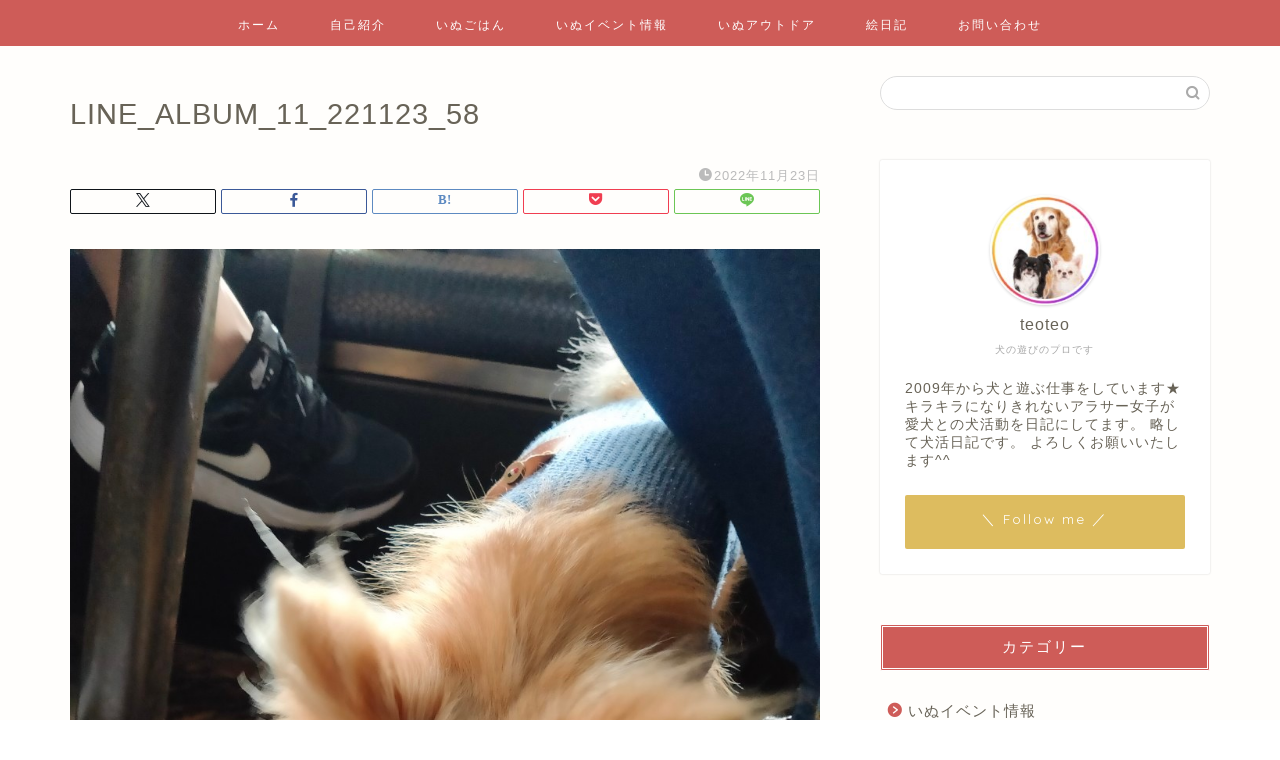

--- FILE ---
content_type: text/html; charset=UTF-8
request_url: https://inukatsunikki.com/komaichi/3679/line_album_11_221123_58/
body_size: 18041
content:
<!DOCTYPE html><html lang="ja"><head prefix="og: http://ogp.me/ns# fb: http://ogp.me/ns/fb# article: http://ogp.me/ns/article#"><meta charset="utf-8"><meta http-equiv="X-UA-Compatible" content="IE=edge"><meta name="viewport" content="width=device-width, initial-scale=1"><meta property="og:type" content="blog"><meta property="og:title" content="LINE_ALBUM_11_221123_58｜犬活日記｜犬と暮らす楽しみをまるごとシェア"><meta property="og:url" content="https://inukatsunikki.com/komaichi/3679/line_album_11_221123_58/"><meta property="og:description" content=""><meta property="og:image" content="https://inukatsunikki.com/wp-content/themes/jin/img/noimg320.png"><meta property="og:site_name" content="犬活日記｜犬と暮らす楽しみをまるごとシェア"><meta property="fb:admins" content=""><meta name="twitter:card" content="summary_large_image"><meta name="description" itemprop="description" content="" ><link rel="canonical" href="https://inukatsunikki.com/komaichi/3679/line_album_11_221123_58/"> <script data-cfasync="false" data-no-defer="1" data-no-minify="1" data-no-optimize="1">var ewww_webp_supported=!1;function check_webp_feature(A,e){var w;e=void 0!==e?e:function(){},ewww_webp_supported?e(ewww_webp_supported):((w=new Image).onload=function(){ewww_webp_supported=0<w.width&&0<w.height,e&&e(ewww_webp_supported)},w.onerror=function(){e&&e(!1)},w.src="data:image/webp;base64,"+{alpha:"UklGRkoAAABXRUJQVlA4WAoAAAAQAAAAAAAAAAAAQUxQSAwAAAARBxAR/Q9ERP8DAABWUDggGAAAABQBAJ0BKgEAAQAAAP4AAA3AAP7mtQAAAA=="}[A])}check_webp_feature("alpha");</script><script data-cfasync="false" data-no-defer="1" data-no-minify="1" data-no-optimize="1">var Arrive=function(c,w){"use strict";if(c.MutationObserver&&"undefined"!=typeof HTMLElement){var r,a=0,u=(r=HTMLElement.prototype.matches||HTMLElement.prototype.webkitMatchesSelector||HTMLElement.prototype.mozMatchesSelector||HTMLElement.prototype.msMatchesSelector,{matchesSelector:function(e,t){return e instanceof HTMLElement&&r.call(e,t)},addMethod:function(e,t,r){var a=e[t];e[t]=function(){return r.length==arguments.length?r.apply(this,arguments):"function"==typeof a?a.apply(this,arguments):void 0}},callCallbacks:function(e,t){t&&t.options.onceOnly&&1==t.firedElems.length&&(e=[e[0]]);for(var r,a=0;r=e[a];a++)r&&r.callback&&r.callback.call(r.elem,r.elem);t&&t.options.onceOnly&&1==t.firedElems.length&&t.me.unbindEventWithSelectorAndCallback.call(t.target,t.selector,t.callback)},checkChildNodesRecursively:function(e,t,r,a){for(var i,n=0;i=e[n];n++)r(i,t,a)&&a.push({callback:t.callback,elem:i}),0<i.childNodes.length&&u.checkChildNodesRecursively(i.childNodes,t,r,a)},mergeArrays:function(e,t){var r,a={};for(r in e)e.hasOwnProperty(r)&&(a[r]=e[r]);for(r in t)t.hasOwnProperty(r)&&(a[r]=t[r]);return a},toElementsArray:function(e){return e=void 0!==e&&("number"!=typeof e.length||e===c)?[e]:e}}),e=(l.prototype.addEvent=function(e,t,r,a){a={target:e,selector:t,options:r,callback:a,firedElems:[]};return this._beforeAdding&&this._beforeAdding(a),this._eventsBucket.push(a),a},l.prototype.removeEvent=function(e){for(var t,r=this._eventsBucket.length-1;t=this._eventsBucket[r];r--)e(t)&&(this._beforeRemoving&&this._beforeRemoving(t),(t=this._eventsBucket.splice(r,1))&&t.length&&(t[0].callback=null))},l.prototype.beforeAdding=function(e){this._beforeAdding=e},l.prototype.beforeRemoving=function(e){this._beforeRemoving=e},l),t=function(i,n){var o=new e,l=this,s={fireOnAttributesModification:!1};return o.beforeAdding(function(t){var e=t.target;e!==c.document&&e!==c||(e=document.getElementsByTagName("html")[0]);var r=new MutationObserver(function(e){n.call(this,e,t)}),a=i(t.options);r.observe(e,a),t.observer=r,t.me=l}),o.beforeRemoving(function(e){e.observer.disconnect()}),this.bindEvent=function(e,t,r){t=u.mergeArrays(s,t);for(var a=u.toElementsArray(this),i=0;i<a.length;i++)o.addEvent(a[i],e,t,r)},this.unbindEvent=function(){var r=u.toElementsArray(this);o.removeEvent(function(e){for(var t=0;t<r.length;t++)if(this===w||e.target===r[t])return!0;return!1})},this.unbindEventWithSelectorOrCallback=function(r){var a=u.toElementsArray(this),i=r,e="function"==typeof r?function(e){for(var t=0;t<a.length;t++)if((this===w||e.target===a[t])&&e.callback===i)return!0;return!1}:function(e){for(var t=0;t<a.length;t++)if((this===w||e.target===a[t])&&e.selector===r)return!0;return!1};o.removeEvent(e)},this.unbindEventWithSelectorAndCallback=function(r,a){var i=u.toElementsArray(this);o.removeEvent(function(e){for(var t=0;t<i.length;t++)if((this===w||e.target===i[t])&&e.selector===r&&e.callback===a)return!0;return!1})},this},i=new function(){var s={fireOnAttributesModification:!1,onceOnly:!1,existing:!1};function n(e,t,r){return!(!u.matchesSelector(e,t.selector)||(e._id===w&&(e._id=a++),-1!=t.firedElems.indexOf(e._id)))&&(t.firedElems.push(e._id),!0)}var c=(i=new t(function(e){var t={attributes:!1,childList:!0,subtree:!0};return e.fireOnAttributesModification&&(t.attributes=!0),t},function(e,i){e.forEach(function(e){var t=e.addedNodes,r=e.target,a=[];null!==t&&0<t.length?u.checkChildNodesRecursively(t,i,n,a):"attributes"===e.type&&n(r,i)&&a.push({callback:i.callback,elem:r}),u.callCallbacks(a,i)})})).bindEvent;return i.bindEvent=function(e,t,r){t=void 0===r?(r=t,s):u.mergeArrays(s,t);var a=u.toElementsArray(this);if(t.existing){for(var i=[],n=0;n<a.length;n++)for(var o=a[n].querySelectorAll(e),l=0;l<o.length;l++)i.push({callback:r,elem:o[l]});if(t.onceOnly&&i.length)return r.call(i[0].elem,i[0].elem);setTimeout(u.callCallbacks,1,i)}c.call(this,e,t,r)},i},o=new function(){var a={};function i(e,t){return u.matchesSelector(e,t.selector)}var n=(o=new t(function(){return{childList:!0,subtree:!0}},function(e,r){e.forEach(function(e){var t=e.removedNodes,e=[];null!==t&&0<t.length&&u.checkChildNodesRecursively(t,r,i,e),u.callCallbacks(e,r)})})).bindEvent;return o.bindEvent=function(e,t,r){t=void 0===r?(r=t,a):u.mergeArrays(a,t),n.call(this,e,t,r)},o};d(HTMLElement.prototype),d(NodeList.prototype),d(HTMLCollection.prototype),d(HTMLDocument.prototype),d(Window.prototype);var n={};return s(i,n,"unbindAllArrive"),s(o,n,"unbindAllLeave"),n}function l(){this._eventsBucket=[],this._beforeAdding=null,this._beforeRemoving=null}function s(e,t,r){u.addMethod(t,r,e.unbindEvent),u.addMethod(t,r,e.unbindEventWithSelectorOrCallback),u.addMethod(t,r,e.unbindEventWithSelectorAndCallback)}function d(e){e.arrive=i.bindEvent,s(i,e,"unbindArrive"),e.leave=o.bindEvent,s(o,e,"unbindLeave")}}(window,void 0),ewww_webp_supported=!1;function check_webp_feature(e,t){var r;ewww_webp_supported?t(ewww_webp_supported):((r=new Image).onload=function(){ewww_webp_supported=0<r.width&&0<r.height,t(ewww_webp_supported)},r.onerror=function(){t(!1)},r.src="data:image/webp;base64,"+{alpha:"UklGRkoAAABXRUJQVlA4WAoAAAAQAAAAAAAAAAAAQUxQSAwAAAARBxAR/Q9ERP8DAABWUDggGAAAABQBAJ0BKgEAAQAAAP4AAA3AAP7mtQAAAA==",animation:"UklGRlIAAABXRUJQVlA4WAoAAAASAAAAAAAAAAAAQU5JTQYAAAD/////AABBTk1GJgAAAAAAAAAAAAAAAAAAAGQAAABWUDhMDQAAAC8AAAAQBxAREYiI/gcA"}[e])}function ewwwLoadImages(e){if(e){for(var t=document.querySelectorAll(".batch-image img, .image-wrapper a, .ngg-pro-masonry-item a, .ngg-galleria-offscreen-seo-wrapper a"),r=0,a=t.length;r<a;r++)ewwwAttr(t[r],"data-src",t[r].getAttribute("data-webp")),ewwwAttr(t[r],"data-thumbnail",t[r].getAttribute("data-webp-thumbnail"));for(var i=document.querySelectorAll("div.woocommerce-product-gallery__image"),r=0,a=i.length;r<a;r++)ewwwAttr(i[r],"data-thumb",i[r].getAttribute("data-webp-thumb"))}for(var n=document.querySelectorAll("video"),r=0,a=n.length;r<a;r++)ewwwAttr(n[r],"poster",e?n[r].getAttribute("data-poster-webp"):n[r].getAttribute("data-poster-image"));for(var o,l=document.querySelectorAll("img.ewww_webp_lazy_load"),r=0,a=l.length;r<a;r++)e&&(ewwwAttr(l[r],"data-lazy-srcset",l[r].getAttribute("data-lazy-srcset-webp")),ewwwAttr(l[r],"data-srcset",l[r].getAttribute("data-srcset-webp")),ewwwAttr(l[r],"data-lazy-src",l[r].getAttribute("data-lazy-src-webp")),ewwwAttr(l[r],"data-src",l[r].getAttribute("data-src-webp")),ewwwAttr(l[r],"data-orig-file",l[r].getAttribute("data-webp-orig-file")),ewwwAttr(l[r],"data-medium-file",l[r].getAttribute("data-webp-medium-file")),ewwwAttr(l[r],"data-large-file",l[r].getAttribute("data-webp-large-file")),null!=(o=l[r].getAttribute("srcset"))&&!1!==o&&o.includes("R0lGOD")&&ewwwAttr(l[r],"src",l[r].getAttribute("data-lazy-src-webp"))),l[r].className=l[r].className.replace(/\bewww_webp_lazy_load\b/,"");for(var s=document.querySelectorAll(".ewww_webp"),r=0,a=s.length;r<a;r++)e?(ewwwAttr(s[r],"srcset",s[r].getAttribute("data-srcset-webp")),ewwwAttr(s[r],"src",s[r].getAttribute("data-src-webp")),ewwwAttr(s[r],"data-orig-file",s[r].getAttribute("data-webp-orig-file")),ewwwAttr(s[r],"data-medium-file",s[r].getAttribute("data-webp-medium-file")),ewwwAttr(s[r],"data-large-file",s[r].getAttribute("data-webp-large-file")),ewwwAttr(s[r],"data-large_image",s[r].getAttribute("data-webp-large_image")),ewwwAttr(s[r],"data-src",s[r].getAttribute("data-webp-src"))):(ewwwAttr(s[r],"srcset",s[r].getAttribute("data-srcset-img")),ewwwAttr(s[r],"src",s[r].getAttribute("data-src-img"))),s[r].className=s[r].className.replace(/\bewww_webp\b/,"ewww_webp_loaded");window.jQuery&&jQuery.fn.isotope&&jQuery.fn.imagesLoaded&&(jQuery(".fusion-posts-container-infinite").imagesLoaded(function(){jQuery(".fusion-posts-container-infinite").hasClass("isotope")&&jQuery(".fusion-posts-container-infinite").isotope()}),jQuery(".fusion-portfolio:not(.fusion-recent-works) .fusion-portfolio-wrapper").imagesLoaded(function(){jQuery(".fusion-portfolio:not(.fusion-recent-works) .fusion-portfolio-wrapper").isotope()}))}function ewwwWebPInit(e){ewwwLoadImages(e),ewwwNggLoadGalleries(e),document.arrive(".ewww_webp",function(){ewwwLoadImages(e)}),document.arrive(".ewww_webp_lazy_load",function(){ewwwLoadImages(e)}),document.arrive("videos",function(){ewwwLoadImages(e)}),"loading"==document.readyState?document.addEventListener("DOMContentLoaded",ewwwJSONParserInit):("undefined"!=typeof galleries&&ewwwNggParseGalleries(e),ewwwWooParseVariations(e))}function ewwwAttr(e,t,r){null!=r&&!1!==r&&e.setAttribute(t,r)}function ewwwJSONParserInit(){"undefined"!=typeof galleries&&check_webp_feature("alpha",ewwwNggParseGalleries),check_webp_feature("alpha",ewwwWooParseVariations)}function ewwwWooParseVariations(e){if(e)for(var t=document.querySelectorAll("form.variations_form"),r=0,a=t.length;r<a;r++){var i=t[r].getAttribute("data-product_variations"),n=!1;try{for(var o in i=JSON.parse(i))void 0!==i[o]&&void 0!==i[o].image&&(void 0!==i[o].image.src_webp&&(i[o].image.src=i[o].image.src_webp,n=!0),void 0!==i[o].image.srcset_webp&&(i[o].image.srcset=i[o].image.srcset_webp,n=!0),void 0!==i[o].image.full_src_webp&&(i[o].image.full_src=i[o].image.full_src_webp,n=!0),void 0!==i[o].image.gallery_thumbnail_src_webp&&(i[o].image.gallery_thumbnail_src=i[o].image.gallery_thumbnail_src_webp,n=!0),void 0!==i[o].image.thumb_src_webp&&(i[o].image.thumb_src=i[o].image.thumb_src_webp,n=!0));n&&ewwwAttr(t[r],"data-product_variations",JSON.stringify(i))}catch(e){}}}function ewwwNggParseGalleries(e){if(e)for(var t in galleries){var r=galleries[t];galleries[t].images_list=ewwwNggParseImageList(r.images_list)}}function ewwwNggLoadGalleries(e){e&&document.addEventListener("ngg.galleria.themeadded",function(e,t){window.ngg_galleria._create_backup=window.ngg_galleria.create,window.ngg_galleria.create=function(e,t){var r=$(e).data("id");return galleries["gallery_"+r].images_list=ewwwNggParseImageList(galleries["gallery_"+r].images_list),window.ngg_galleria._create_backup(e,t)}})}function ewwwNggParseImageList(e){for(var t in e){var r=e[t];if(void 0!==r["image-webp"]&&(e[t].image=r["image-webp"],delete e[t]["image-webp"]),void 0!==r["thumb-webp"]&&(e[t].thumb=r["thumb-webp"],delete e[t]["thumb-webp"]),void 0!==r.full_image_webp&&(e[t].full_image=r.full_image_webp,delete e[t].full_image_webp),void 0!==r.srcsets)for(var a in r.srcsets)nggSrcset=r.srcsets[a],void 0!==r.srcsets[a+"-webp"]&&(e[t].srcsets[a]=r.srcsets[a+"-webp"],delete e[t].srcsets[a+"-webp"]);if(void 0!==r.full_srcsets)for(var i in r.full_srcsets)nggFSrcset=r.full_srcsets[i],void 0!==r.full_srcsets[i+"-webp"]&&(e[t].full_srcsets[i]=r.full_srcsets[i+"-webp"],delete e[t].full_srcsets[i+"-webp"])}return e}check_webp_feature("alpha",ewwwWebPInit);</script><title>LINE_ALBUM_11_221123_58 | 犬活日記｜犬と暮らす楽しみをまるごとシェア</title><style>img:is([sizes="auto" i], [sizes^="auto," i]) { contain-intrinsic-size: 3000px 1500px }</style><meta name="robots" content="max-image-preview:large" /><meta name="author" content="teoteo"/><link rel="canonical" href="https://inukatsunikki.com/komaichi/3679/line_album_11_221123_58/" /><meta name="generator" content="All in One SEO (AIOSEO) 4.8.7" /> <script type="application/ld+json" class="aioseo-schema">{"@context":"https:\/\/schema.org","@graph":[{"@type":"BreadcrumbList","@id":"https:\/\/inukatsunikki.com\/komaichi\/3679\/line_album_11_221123_58\/#breadcrumblist","itemListElement":[{"@type":"ListItem","@id":"https:\/\/inukatsunikki.com#listItem","position":1,"name":"Home","item":"https:\/\/inukatsunikki.com","nextItem":{"@type":"ListItem","@id":"https:\/\/inukatsunikki.com\/komaichi\/3679\/line_album_11_221123_58\/#listItem","name":"LINE_ALBUM_11_221123_58"}},{"@type":"ListItem","@id":"https:\/\/inukatsunikki.com\/komaichi\/3679\/line_album_11_221123_58\/#listItem","position":2,"name":"LINE_ALBUM_11_221123_58","previousItem":{"@type":"ListItem","@id":"https:\/\/inukatsunikki.com#listItem","name":"Home"}}]},{"@type":"ItemPage","@id":"https:\/\/inukatsunikki.com\/komaichi\/3679\/line_album_11_221123_58\/#itempage","url":"https:\/\/inukatsunikki.com\/komaichi\/3679\/line_album_11_221123_58\/","name":"LINE_ALBUM_11_221123_58 | \u72ac\u6d3b\u65e5\u8a18\uff5c\u72ac\u3068\u66ae\u3089\u3059\u697d\u3057\u307f\u3092\u307e\u308b\u3054\u3068\u30b7\u30a7\u30a2","inLanguage":"ja","isPartOf":{"@id":"https:\/\/inukatsunikki.com\/#website"},"breadcrumb":{"@id":"https:\/\/inukatsunikki.com\/komaichi\/3679\/line_album_11_221123_58\/#breadcrumblist"},"author":{"@id":"https:\/\/inukatsunikki.com\/author\/teoteo\/#author"},"creator":{"@id":"https:\/\/inukatsunikki.com\/author\/teoteo\/#author"},"datePublished":"2022-11-23T13:55:38+09:00","dateModified":"2022-11-23T13:55:38+09:00"},{"@type":"Person","@id":"https:\/\/inukatsunikki.com\/#person","name":"teoteo","image":{"@type":"ImageObject","@id":"https:\/\/inukatsunikki.com\/komaichi\/3679\/line_album_11_221123_58\/#personImage","url":"https:\/\/secure.gravatar.com\/avatar\/f49091500679dee65b673942fb9aaa3b3767ff8a9cff0c6ca641efacc65873fc?s=96&d=identicon&r=g","width":96,"height":96,"caption":"teoteo"}},{"@type":"Person","@id":"https:\/\/inukatsunikki.com\/author\/teoteo\/#author","url":"https:\/\/inukatsunikki.com\/author\/teoteo\/","name":"teoteo","image":{"@type":"ImageObject","@id":"https:\/\/inukatsunikki.com\/komaichi\/3679\/line_album_11_221123_58\/#authorImage","url":"https:\/\/secure.gravatar.com\/avatar\/f49091500679dee65b673942fb9aaa3b3767ff8a9cff0c6ca641efacc65873fc?s=96&d=identicon&r=g","width":96,"height":96,"caption":"teoteo"}},{"@type":"WebSite","@id":"https:\/\/inukatsunikki.com\/#website","url":"https:\/\/inukatsunikki.com\/","name":"\u72ac\u6d3b\u65e5\u8a18","description":"\u72ac\u6d3b\u65e5\u8a18\u306f\u3001\u611b\u72ac\u3068\u306e\u66ae\u3089\u3057\u3092\u3064\u3065\u308b\u72ac\u7279\u5316\u30d6\u30ed\u30b0\u3067\u3059\u300215\u5e74\u4ee5\u4e0a\u72ac\u3068\u95a2\u308f\u308b\u4ed5\u4e8b\u3092\u3057\u3066\u304d\u305f\u7ba1\u7406\u4eba\u304c\u3001\u65e5\u3005\u306e\u51fa\u6765\u4e8b\u304b\u3089\u5f79\u7acb\u3064\u72ac\u60c5\u5831\u307e\u3067\u767a\u4fe1\u3002\u307e\u3063\u305f\u308a\u697d\u3057\u307f\u306a\u304c\u3089\u3001\u611b\u72ac\u5bb6\u306e\u307f\u306a\u3055\u3093\u306e\u53c2\u8003\u306b\u306a\u308b\u3053\u3068\u3092\u30b7\u30a7\u30a2\u3057\u3066\u3044\u307e\u3059\u3002","inLanguage":"ja","publisher":{"@id":"https:\/\/inukatsunikki.com\/#person"}}]}</script> <link rel='dns-prefetch' href='//cdnjs.cloudflare.com' /><link rel='dns-prefetch' href='//use.fontawesome.com' /><link rel="alternate" type="application/rss+xml" title="犬活日記｜犬と暮らす楽しみをまるごとシェア &raquo; フィード" href="https://inukatsunikki.com/feed/" /><link rel="alternate" type="application/rss+xml" title="犬活日記｜犬と暮らす楽しみをまるごとシェア &raquo; コメントフィード" href="https://inukatsunikki.com/comments/feed/" /><link rel="alternate" type="application/rss+xml" title="犬活日記｜犬と暮らす楽しみをまるごとシェア &raquo; LINE_ALBUM_11_221123_58 のコメントのフィード" href="https://inukatsunikki.com/komaichi/3679/line_album_11_221123_58/feed/" /><style id='wp-emoji-styles-inline-css' type='text/css'>img.wp-smiley, img.emoji {
		display: inline !important;
		border: none !important;
		box-shadow: none !important;
		height: 1em !important;
		width: 1em !important;
		margin: 0 0.07em !important;
		vertical-align: -0.1em !important;
		background: none !important;
		padding: 0 !important;
	}</style><link rel='stylesheet' id='wp-block-library-css' href='https://inukatsunikki.com/wp-includes/css/dist/block-library/style.min.css?ver=6.8.3' type='text/css' media='all' /><style id='classic-theme-styles-inline-css' type='text/css'>/*! This file is auto-generated */
.wp-block-button__link{color:#fff;background-color:#32373c;border-radius:9999px;box-shadow:none;text-decoration:none;padding:calc(.667em + 2px) calc(1.333em + 2px);font-size:1.125em}.wp-block-file__button{background:#32373c;color:#fff;text-decoration:none}</style><style id='global-styles-inline-css' type='text/css'>:root{--wp--preset--aspect-ratio--square: 1;--wp--preset--aspect-ratio--4-3: 4/3;--wp--preset--aspect-ratio--3-4: 3/4;--wp--preset--aspect-ratio--3-2: 3/2;--wp--preset--aspect-ratio--2-3: 2/3;--wp--preset--aspect-ratio--16-9: 16/9;--wp--preset--aspect-ratio--9-16: 9/16;--wp--preset--color--black: #000000;--wp--preset--color--cyan-bluish-gray: #abb8c3;--wp--preset--color--white: #ffffff;--wp--preset--color--pale-pink: #f78da7;--wp--preset--color--vivid-red: #cf2e2e;--wp--preset--color--luminous-vivid-orange: #ff6900;--wp--preset--color--luminous-vivid-amber: #fcb900;--wp--preset--color--light-green-cyan: #7bdcb5;--wp--preset--color--vivid-green-cyan: #00d084;--wp--preset--color--pale-cyan-blue: #8ed1fc;--wp--preset--color--vivid-cyan-blue: #0693e3;--wp--preset--color--vivid-purple: #9b51e0;--wp--preset--gradient--vivid-cyan-blue-to-vivid-purple: linear-gradient(135deg,rgba(6,147,227,1) 0%,rgb(155,81,224) 100%);--wp--preset--gradient--light-green-cyan-to-vivid-green-cyan: linear-gradient(135deg,rgb(122,220,180) 0%,rgb(0,208,130) 100%);--wp--preset--gradient--luminous-vivid-amber-to-luminous-vivid-orange: linear-gradient(135deg,rgba(252,185,0,1) 0%,rgba(255,105,0,1) 100%);--wp--preset--gradient--luminous-vivid-orange-to-vivid-red: linear-gradient(135deg,rgba(255,105,0,1) 0%,rgb(207,46,46) 100%);--wp--preset--gradient--very-light-gray-to-cyan-bluish-gray: linear-gradient(135deg,rgb(238,238,238) 0%,rgb(169,184,195) 100%);--wp--preset--gradient--cool-to-warm-spectrum: linear-gradient(135deg,rgb(74,234,220) 0%,rgb(151,120,209) 20%,rgb(207,42,186) 40%,rgb(238,44,130) 60%,rgb(251,105,98) 80%,rgb(254,248,76) 100%);--wp--preset--gradient--blush-light-purple: linear-gradient(135deg,rgb(255,206,236) 0%,rgb(152,150,240) 100%);--wp--preset--gradient--blush-bordeaux: linear-gradient(135deg,rgb(254,205,165) 0%,rgb(254,45,45) 50%,rgb(107,0,62) 100%);--wp--preset--gradient--luminous-dusk: linear-gradient(135deg,rgb(255,203,112) 0%,rgb(199,81,192) 50%,rgb(65,88,208) 100%);--wp--preset--gradient--pale-ocean: linear-gradient(135deg,rgb(255,245,203) 0%,rgb(182,227,212) 50%,rgb(51,167,181) 100%);--wp--preset--gradient--electric-grass: linear-gradient(135deg,rgb(202,248,128) 0%,rgb(113,206,126) 100%);--wp--preset--gradient--midnight: linear-gradient(135deg,rgb(2,3,129) 0%,rgb(40,116,252) 100%);--wp--preset--font-size--small: 13px;--wp--preset--font-size--medium: 20px;--wp--preset--font-size--large: 36px;--wp--preset--font-size--x-large: 42px;--wp--preset--spacing--20: 0.44rem;--wp--preset--spacing--30: 0.67rem;--wp--preset--spacing--40: 1rem;--wp--preset--spacing--50: 1.5rem;--wp--preset--spacing--60: 2.25rem;--wp--preset--spacing--70: 3.38rem;--wp--preset--spacing--80: 5.06rem;--wp--preset--shadow--natural: 6px 6px 9px rgba(0, 0, 0, 0.2);--wp--preset--shadow--deep: 12px 12px 50px rgba(0, 0, 0, 0.4);--wp--preset--shadow--sharp: 6px 6px 0px rgba(0, 0, 0, 0.2);--wp--preset--shadow--outlined: 6px 6px 0px -3px rgba(255, 255, 255, 1), 6px 6px rgba(0, 0, 0, 1);--wp--preset--shadow--crisp: 6px 6px 0px rgba(0, 0, 0, 1);}:where(.is-layout-flex){gap: 0.5em;}:where(.is-layout-grid){gap: 0.5em;}body .is-layout-flex{display: flex;}.is-layout-flex{flex-wrap: wrap;align-items: center;}.is-layout-flex > :is(*, div){margin: 0;}body .is-layout-grid{display: grid;}.is-layout-grid > :is(*, div){margin: 0;}:where(.wp-block-columns.is-layout-flex){gap: 2em;}:where(.wp-block-columns.is-layout-grid){gap: 2em;}:where(.wp-block-post-template.is-layout-flex){gap: 1.25em;}:where(.wp-block-post-template.is-layout-grid){gap: 1.25em;}.has-black-color{color: var(--wp--preset--color--black) !important;}.has-cyan-bluish-gray-color{color: var(--wp--preset--color--cyan-bluish-gray) !important;}.has-white-color{color: var(--wp--preset--color--white) !important;}.has-pale-pink-color{color: var(--wp--preset--color--pale-pink) !important;}.has-vivid-red-color{color: var(--wp--preset--color--vivid-red) !important;}.has-luminous-vivid-orange-color{color: var(--wp--preset--color--luminous-vivid-orange) !important;}.has-luminous-vivid-amber-color{color: var(--wp--preset--color--luminous-vivid-amber) !important;}.has-light-green-cyan-color{color: var(--wp--preset--color--light-green-cyan) !important;}.has-vivid-green-cyan-color{color: var(--wp--preset--color--vivid-green-cyan) !important;}.has-pale-cyan-blue-color{color: var(--wp--preset--color--pale-cyan-blue) !important;}.has-vivid-cyan-blue-color{color: var(--wp--preset--color--vivid-cyan-blue) !important;}.has-vivid-purple-color{color: var(--wp--preset--color--vivid-purple) !important;}.has-black-background-color{background-color: var(--wp--preset--color--black) !important;}.has-cyan-bluish-gray-background-color{background-color: var(--wp--preset--color--cyan-bluish-gray) !important;}.has-white-background-color{background-color: var(--wp--preset--color--white) !important;}.has-pale-pink-background-color{background-color: var(--wp--preset--color--pale-pink) !important;}.has-vivid-red-background-color{background-color: var(--wp--preset--color--vivid-red) !important;}.has-luminous-vivid-orange-background-color{background-color: var(--wp--preset--color--luminous-vivid-orange) !important;}.has-luminous-vivid-amber-background-color{background-color: var(--wp--preset--color--luminous-vivid-amber) !important;}.has-light-green-cyan-background-color{background-color: var(--wp--preset--color--light-green-cyan) !important;}.has-vivid-green-cyan-background-color{background-color: var(--wp--preset--color--vivid-green-cyan) !important;}.has-pale-cyan-blue-background-color{background-color: var(--wp--preset--color--pale-cyan-blue) !important;}.has-vivid-cyan-blue-background-color{background-color: var(--wp--preset--color--vivid-cyan-blue) !important;}.has-vivid-purple-background-color{background-color: var(--wp--preset--color--vivid-purple) !important;}.has-black-border-color{border-color: var(--wp--preset--color--black) !important;}.has-cyan-bluish-gray-border-color{border-color: var(--wp--preset--color--cyan-bluish-gray) !important;}.has-white-border-color{border-color: var(--wp--preset--color--white) !important;}.has-pale-pink-border-color{border-color: var(--wp--preset--color--pale-pink) !important;}.has-vivid-red-border-color{border-color: var(--wp--preset--color--vivid-red) !important;}.has-luminous-vivid-orange-border-color{border-color: var(--wp--preset--color--luminous-vivid-orange) !important;}.has-luminous-vivid-amber-border-color{border-color: var(--wp--preset--color--luminous-vivid-amber) !important;}.has-light-green-cyan-border-color{border-color: var(--wp--preset--color--light-green-cyan) !important;}.has-vivid-green-cyan-border-color{border-color: var(--wp--preset--color--vivid-green-cyan) !important;}.has-pale-cyan-blue-border-color{border-color: var(--wp--preset--color--pale-cyan-blue) !important;}.has-vivid-cyan-blue-border-color{border-color: var(--wp--preset--color--vivid-cyan-blue) !important;}.has-vivid-purple-border-color{border-color: var(--wp--preset--color--vivid-purple) !important;}.has-vivid-cyan-blue-to-vivid-purple-gradient-background{background: var(--wp--preset--gradient--vivid-cyan-blue-to-vivid-purple) !important;}.has-light-green-cyan-to-vivid-green-cyan-gradient-background{background: var(--wp--preset--gradient--light-green-cyan-to-vivid-green-cyan) !important;}.has-luminous-vivid-amber-to-luminous-vivid-orange-gradient-background{background: var(--wp--preset--gradient--luminous-vivid-amber-to-luminous-vivid-orange) !important;}.has-luminous-vivid-orange-to-vivid-red-gradient-background{background: var(--wp--preset--gradient--luminous-vivid-orange-to-vivid-red) !important;}.has-very-light-gray-to-cyan-bluish-gray-gradient-background{background: var(--wp--preset--gradient--very-light-gray-to-cyan-bluish-gray) !important;}.has-cool-to-warm-spectrum-gradient-background{background: var(--wp--preset--gradient--cool-to-warm-spectrum) !important;}.has-blush-light-purple-gradient-background{background: var(--wp--preset--gradient--blush-light-purple) !important;}.has-blush-bordeaux-gradient-background{background: var(--wp--preset--gradient--blush-bordeaux) !important;}.has-luminous-dusk-gradient-background{background: var(--wp--preset--gradient--luminous-dusk) !important;}.has-pale-ocean-gradient-background{background: var(--wp--preset--gradient--pale-ocean) !important;}.has-electric-grass-gradient-background{background: var(--wp--preset--gradient--electric-grass) !important;}.has-midnight-gradient-background{background: var(--wp--preset--gradient--midnight) !important;}.has-small-font-size{font-size: var(--wp--preset--font-size--small) !important;}.has-medium-font-size{font-size: var(--wp--preset--font-size--medium) !important;}.has-large-font-size{font-size: var(--wp--preset--font-size--large) !important;}.has-x-large-font-size{font-size: var(--wp--preset--font-size--x-large) !important;}
:where(.wp-block-post-template.is-layout-flex){gap: 1.25em;}:where(.wp-block-post-template.is-layout-grid){gap: 1.25em;}
:where(.wp-block-columns.is-layout-flex){gap: 2em;}:where(.wp-block-columns.is-layout-grid){gap: 2em;}
:root :where(.wp-block-pullquote){font-size: 1.5em;line-height: 1.6;}</style><link rel='stylesheet' id='contact-form-7-css' href='https://inukatsunikki.com/wp-content/cache/autoptimize/css/autoptimize_single_64ac31699f5326cb3c76122498b76f66.css?ver=6.1.2' type='text/css' media='all' /><link rel='stylesheet' id='parent-style-css' href='https://inukatsunikki.com/wp-content/cache/autoptimize/css/autoptimize_single_f6700a95e645cedad2f9aecb5e41adb0.css?ver=6.8.3' type='text/css' media='all' /><link rel='stylesheet' id='theme-style-css' href='https://inukatsunikki.com/wp-content/themes/jin-child/style.css?ver=6.8.3' type='text/css' media='all' /><link rel='stylesheet' id='fontawesome-style-css' href='https://use.fontawesome.com/releases/v5.6.3/css/all.css?ver=6.8.3' type='text/css' media='all' /><link rel='stylesheet' id='swiper-style-css' href='https://cdnjs.cloudflare.com/ajax/libs/Swiper/4.0.7/css/swiper.min.css?ver=6.8.3' type='text/css' media='all' /> <script type="text/javascript" src="https://inukatsunikki.com/wp-includes/js/jquery/jquery.min.js?ver=3.7.1" id="jquery-core-js"></script> <link rel="https://api.w.org/" href="https://inukatsunikki.com/wp-json/" /><link rel="alternate" title="JSON" type="application/json" href="https://inukatsunikki.com/wp-json/wp/v2/media/3699" /><link rel='shortlink' href='https://inukatsunikki.com/?p=3699' /><link rel="alternate" title="oEmbed (JSON)" type="application/json+oembed" href="https://inukatsunikki.com/wp-json/oembed/1.0/embed?url=https%3A%2F%2Finukatsunikki.com%2Fkomaichi%2F3679%2Fline_album_11_221123_58%2F" /><link rel="alternate" title="oEmbed (XML)" type="text/xml+oembed" href="https://inukatsunikki.com/wp-json/oembed/1.0/embed?url=https%3A%2F%2Finukatsunikki.com%2Fkomaichi%2F3679%2Fline_album_11_221123_58%2F&#038;format=xml" /><style type="text/css">#wrapper {
			background-color: #fffefc;
			background-image: url();
					}

		.related-entry-headline-text span:before,
		#comment-title span:before,
		#reply-title span:before {
			background-color: #ce5c58;
			border-color: #ce5c58 !important;
		}

		#breadcrumb:after,
		#page-top a {
			background-color: #60605a;
		}

		footer {
			background-color: #60605a;
		}

		.footer-inner a,
		#copyright,
		#copyright-center {
			border-color: #fff !important;
			color: #fff !important;
		}

		#footer-widget-area {
			border-color: #fff !important;
		}

		.page-top-footer a {
			color: #60605a !important;
		}

		#breadcrumb ul li,
		#breadcrumb ul li a {
			color: #60605a !important;
		}

		body,
		a,
		a:link,
		a:visited,
		.my-profile,
		.widgettitle,
		.tabBtn-mag label {
			color: #686357;
		}

		a:hover {
			color: #f9c534;
		}

		.widget_nav_menu ul>li>a:before,
		.widget_categories ul>li>a:before,
		.widget_pages ul>li>a:before,
		.widget_recent_entries ul>li>a:before,
		.widget_archive ul>li>a:before,
		.widget_archive form:after,
		.widget_categories form:after,
		.widget_nav_menu ul>li>ul.sub-menu>li>a:before,
		.widget_categories ul>li>.children>li>a:before,
		.widget_pages ul>li>.children>li>a:before,
		.widget_nav_menu ul>li>ul.sub-menu>li>ul.sub-menu li>a:before,
		.widget_categories ul>li>.children>li>.children li>a:before,
		.widget_pages ul>li>.children>li>.children li>a:before {
			color: #ce5c58;
		}

		.widget_nav_menu ul .sub-menu .sub-menu li a:before {
			background-color: #686357 !important;
		}

		.d--labeling-act-border {
			border-color: rgba(104, 99, 87, 0.18);
		}

		.c--labeling-act.d--labeling-act-solid {
			background-color: rgba(104, 99, 87, 0.06);
		}

		.a--labeling-act {
			color: rgba(104, 99, 87, 0.6);
		}

		.a--labeling-small-act span {
			background-color: rgba(104, 99, 87, 0.21);
		}

		.c--labeling-act.d--labeling-act-strong {
			background-color: rgba(104, 99, 87, 0.045);
		}

		.d--labeling-act-strong .a--labeling-act {
			color: rgba(104, 99, 87, 0.75);
		}


		footer .footer-widget,
		footer .footer-widget a,
		footer .footer-widget ul li,
		.footer-widget.widget_nav_menu ul>li>a:before,
		.footer-widget.widget_categories ul>li>a:before,
		.footer-widget.widget_recent_entries ul>li>a:before,
		.footer-widget.widget_pages ul>li>a:before,
		.footer-widget.widget_archive ul>li>a:before,
		footer .widget_tag_cloud .tagcloud a:before {
			color: #fff !important;
			border-color: #fff !important;
		}

		footer .footer-widget .widgettitle {
			color: #fff !important;
			border-color: #ddbc5f !important;
		}

		footer .widget_nav_menu ul .children .children li a:before,
		footer .widget_categories ul .children .children li a:before,
		footer .widget_nav_menu ul .sub-menu .sub-menu li a:before {
			background-color: #fff !important;
		}

		#drawernav a:hover,
		.post-list-title,
		#prev-next p,
		#toc_container .toc_list li a {
			color: #686357 !important;
		}

		#header-box {
			background-color: #ce5c58;
		}

		@media (min-width: 768px) {

			#header-box .header-box10-bg:before,
			#header-box .header-box11-bg:before {
				border-radius: 2px;
			}
		}

		@media (min-width: 768px) {
			.top-image-meta {
				margin-top: calc(0px - 30px);
			}
		}

		@media (min-width: 1200px) {
			.top-image-meta {
				margin-top: calc(0px);
			}
		}

		.pickup-contents:before {
			background-color: #ce5c58 !important;
		}

		.main-image-text {
			color: #686357;
		}

		.main-image-text-sub {
			color: #686357;
		}

		@media (min-width: 481px) {
			#site-info {
				padding-top: 0px !important;
				padding-bottom: 0px !important;
			}
		}

		#site-info span a {
			color: #ffffff !important;
		}

		#headmenu .headsns .line a svg {
			fill: #ffffff !important;
		}

		#headmenu .headsns a,
		#headmenu {
			color: #ffffff !important;
			border-color: #ffffff !important;
		}

		.profile-follow .line-sns a svg {
			fill: #ce5c58 !important;
		}

		.profile-follow .line-sns a:hover svg {
			fill: #ddbc5f !important;
		}

		.profile-follow a {
			color: #ce5c58 !important;
			border-color: #ce5c58 !important;
		}

		.profile-follow a:hover,
		#headmenu .headsns a:hover {
			color: #ddbc5f !important;
			border-color: #ddbc5f !important;
		}

		.search-box:hover {
			color: #ddbc5f !important;
			border-color: #ddbc5f !important;
		}

		#header #headmenu .headsns .line a:hover svg {
			fill: #ddbc5f !important;
		}

		.cps-icon-bar,
		#navtoggle:checked+.sp-menu-open .cps-icon-bar {
			background-color: #ffffff;
		}

		#nav-container {
			background-color: #ce5c58;
		}

		.menu-box .menu-item svg {
			fill: #ffffff;
		}

		#drawernav ul.menu-box>li>a,
		#drawernav2 ul.menu-box>li>a,
		#drawernav3 ul.menu-box>li>a,
		#drawernav4 ul.menu-box>li>a,
		#drawernav5 ul.menu-box>li>a,
		#drawernav ul.menu-box>li.menu-item-has-children:after,
		#drawernav2 ul.menu-box>li.menu-item-has-children:after,
		#drawernav3 ul.menu-box>li.menu-item-has-children:after,
		#drawernav4 ul.menu-box>li.menu-item-has-children:after,
		#drawernav5 ul.menu-box>li.menu-item-has-children:after {
			color: #ffffff !important;
		}

		#drawernav ul.menu-box li a,
		#drawernav2 ul.menu-box li a,
		#drawernav3 ul.menu-box li a,
		#drawernav4 ul.menu-box li a,
		#drawernav5 ul.menu-box li a {
			font-size: 12px !important;
		}

		#drawernav3 ul.menu-box>li {
			color: #686357 !important;
		}

		#drawernav4 .menu-box>.menu-item>a:after,
		#drawernav3 .menu-box>.menu-item>a:after,
		#drawernav .menu-box>.menu-item>a:after {
			background-color: #ffffff !important;
		}

		#drawernav2 .menu-box>.menu-item:hover,
		#drawernav5 .menu-box>.menu-item:hover {
			border-top-color: #ce5c58 !important;
		}

		.cps-info-bar a {
			background-color: #ffcd44 !important;
		}

		@media (min-width: 768px) {
			.post-list-mag .post-list-item:not(:nth-child(2n)) {
				margin-right: 2.6%;
			}
		}

		@media (min-width: 768px) {

			#tab-1:checked~.tabBtn-mag li [for="tab-1"]:after,
			#tab-2:checked~.tabBtn-mag li [for="tab-2"]:after,
			#tab-3:checked~.tabBtn-mag li [for="tab-3"]:after,
			#tab-4:checked~.tabBtn-mag li [for="tab-4"]:after {
				border-top-color: #ce5c58 !important;
			}

			.tabBtn-mag label {
				border-bottom-color: #ce5c58 !important;
			}
		}

		#tab-1:checked~.tabBtn-mag li [for="tab-1"],
		#tab-2:checked~.tabBtn-mag li [for="tab-2"],
		#tab-3:checked~.tabBtn-mag li [for="tab-3"],
		#tab-4:checked~.tabBtn-mag li [for="tab-4"],
		#prev-next a.next:after,
		#prev-next a.prev:after,
		.more-cat-button a:hover span:before {
			background-color: #ce5c58 !important;
		}


		.swiper-slide .post-list-cat,
		.post-list-mag .post-list-cat,
		.post-list-mag3col .post-list-cat,
		.post-list-mag-sp1col .post-list-cat,
		.swiper-pagination-bullet-active,
		.pickup-cat,
		.post-list .post-list-cat,
		#breadcrumb .bcHome a:hover span:before,
		.popular-item:nth-child(1) .pop-num,
		.popular-item:nth-child(2) .pop-num,
		.popular-item:nth-child(3) .pop-num {
			background-color: #ddbc5f !important;
		}

		.sidebar-btn a,
		.profile-sns-menu {
			background-color: #ddbc5f !important;
		}

		.sp-sns-menu a,
		.pickup-contents-box a:hover .pickup-title {
			border-color: #ce5c58 !important;
			color: #ce5c58 !important;
		}

		.pro-line svg {
			fill: #ce5c58 !important;
		}

		.cps-post-cat a,
		.meta-cat,
		.popular-cat {
			background-color: #ddbc5f !important;
			border-color: #ddbc5f !important;
		}

		.tagicon,
		.tag-box a,
		#toc_container .toc_list>li,
		#toc_container .toc_title {
			color: #ce5c58 !important;
		}

		.widget_tag_cloud a::before {
			color: #686357 !important;
		}

		.tag-box a,
		#toc_container:before {
			border-color: #ce5c58 !important;
		}

		.cps-post-cat a:hover {
			color: #f9c534 !important;
		}

		.pagination li:not([class*="current"]) a:hover,
		.widget_tag_cloud a:hover {
			background-color: #ce5c58 !important;
		}

		.pagination li:not([class*="current"]) a:hover {
			opacity: 0.5 !important;
		}

		.pagination li.current a {
			background-color: #ce5c58 !important;
			border-color: #ce5c58 !important;
		}

		.nextpage a:hover span {
			color: #ce5c58 !important;
			border-color: #ce5c58 !important;
		}

		.cta-content:before {
			background-color: #4696a3 !important;
		}

		.cta-text,
		.info-title {
			color: #fff !important;
		}

		#footer-widget-area.footer_style1 .widgettitle {
			border-color: #ddbc5f !important;
		}

		.sidebar_style1 .widgettitle,
		.sidebar_style5 .widgettitle {
			border-color: #ce5c58 !important;
		}

		.sidebar_style2 .widgettitle,
		.sidebar_style4 .widgettitle,
		.sidebar_style6 .widgettitle,
		#home-bottom-widget .widgettitle,
		#home-top-widget .widgettitle,
		#post-bottom-widget .widgettitle,
		#post-top-widget .widgettitle {
			background-color: #ce5c58 !important;
		}

		#home-bottom-widget .widget_search .search-box input[type="submit"],
		#home-top-widget .widget_search .search-box input[type="submit"],
		#post-bottom-widget .widget_search .search-box input[type="submit"],
		#post-top-widget .widget_search .search-box input[type="submit"] {
			background-color: #ddbc5f !important;
		}

		.tn-logo-size {
			font-size: 80% !important;
		}

		@media (min-width: 481px) {
			.tn-logo-size img {
				width: calc(80%*0.5) !important;
			}
		}

		@media (min-width: 768px) {
			.tn-logo-size img {
				width: calc(80%*2.2) !important;
			}
		}

		@media (min-width: 1200px) {
			.tn-logo-size img {
				width: 80% !important;
			}
		}

		.sp-logo-size {
			font-size: 20% !important;
		}

		.sp-logo-size img {
			width: 20% !important;
		}

		.cps-post-main ul>li:before,
		.cps-post-main ol>li:before {
			background-color: #ddbc5f !important;
		}

		.profile-card .profile-title {
			background-color: #ce5c58 !important;
		}

		.profile-card {
			border-color: #ce5c58 !important;
		}

		.cps-post-main a {
			color: #f9c534;
		}

		.cps-post-main .marker {
			background: -webkit-linear-gradient(transparent 60%, #fcecbf 0%);
			background: linear-gradient(transparent 60%, #fcecbf 0%);
		}

		.cps-post-main .marker2 {
			background: -webkit-linear-gradient(transparent 60%, #a6ede7 0%);
			background: linear-gradient(transparent 60%, #a6ede7 0%);
		}

		.cps-post-main .jic-sc {
			color: #a83c6e;
		}


		.simple-box1 {
			border-color: #ffcd44 !important;
		}

		.simple-box2 {
			border-color: #f2bf7d !important;
		}

		.simple-box3 {
			border-color: #ffcd44 !important;
		}

		.simple-box4 {
			border-color: #7badd8 !important;
		}

		.simple-box4:before {
			background-color: #7badd8;
		}

		.simple-box5 {
			border-color: #e896c7 !important;
		}

		.simple-box5:before {
			background-color: #e896c7;
		}

		.simple-box6 {
			background-color: #fffdef !important;
		}

		.simple-box7 {
			border-color: #def1f9 !important;
		}

		.simple-box7:before {
			background-color: #def1f9 !important;
		}

		.simple-box8 {
			border-color: #96ddc1 !important;
		}

		.simple-box8:before {
			background-color: #96ddc1 !important;
		}

		.simple-box9:before {
			background-color: #e1c0e8 !important;
		}

		.simple-box9:after {
			border-color: #e1c0e8 #e1c0e8 #fffefc #fffefc !important;
		}

		.kaisetsu-box1:before,
		.kaisetsu-box1-title {
			background-color: #ffb49e !important;
		}

		.kaisetsu-box2 {
			border-color: #6396a3 !important;
		}

		.kaisetsu-box2-title {
			background-color: #6396a3 !important;
		}

		.kaisetsu-box4 {
			border-color: #ea91a9 !important;
		}

		.kaisetsu-box4-title {
			background-color: #ea91a9 !important;
		}

		.kaisetsu-box5:before {
			background-color: #57b3ba !important;
		}

		.kaisetsu-box5-title {
			background-color: #57b3ba !important;
		}

		.concept-box1 {
			border-color: #85db8f !important;
		}

		.concept-box1:after {
			background-color: #85db8f !important;
		}

		.concept-box1:before {
			content: "ポイント" !important;
			color: #85db8f !important;
		}

		.concept-box2 {
			border-color: #f7cf6a !important;
		}

		.concept-box2:after {
			background-color: #f7cf6a !important;
		}

		.concept-box2:before {
			content: "注意点" !important;
			color: #f7cf6a !important;
		}

		.concept-box3 {
			border-color: #86cee8 !important;
		}

		.concept-box3:after {
			background-color: #86cee8 !important;
		}

		.concept-box3:before {
			content: "良い例" !important;
			color: #86cee8 !important;
		}

		.concept-box4 {
			border-color: #ed8989 !important;
		}

		.concept-box4:after {
			background-color: #ed8989 !important;
		}

		.concept-box4:before {
			content: "悪い例" !important;
			color: #ed8989 !important;
		}

		.concept-box5 {
			border-color: #9e9e9e !important;
		}

		.concept-box5:after {
			background-color: #9e9e9e !important;
		}

		.concept-box5:before {
			content: "参考" !important;
			color: #9e9e9e !important;
		}

		.concept-box6 {
			border-color: #8eaced !important;
		}

		.concept-box6:after {
			background-color: #8eaced !important;
		}

		.concept-box6:before {
			content: "メモ" !important;
			color: #8eaced !important;
		}

		.innerlink-box1,
		.blog-card {
			border-color: #ffcd44 !important;
		}

		.innerlink-box1-title {
			background-color: #ffcd44 !important;
			border-color: #ffcd44 !important;
		}

		.innerlink-box1:before,
		.blog-card-hl-box {
			background-color: #ffcd44 !important;
		}

		.concept-box1:before,
		.concept-box2:before,
		.concept-box3:before,
		.concept-box4:before,
		.concept-box5:before,
		.concept-box6:before {
			background-color: #fffefc;
			background-image: url();
		}

		.concept-box1:after,
		.concept-box2:after,
		.concept-box3:after,
		.concept-box4:after,
		.concept-box5:after,
		.concept-box6:after {
			border-color: #fffefc;
			border-image: url() 27 23 / 50px 30px / 1rem round space0 / 5px 5px;
		}

		.jin-ac-box01-title::after {
			color: #ce5c58;
		}

		.color-button01 a,
		.color-button01 a:hover,
		.color-button01:before {
			background-color: #4696a3 !important;
		}

		.top-image-btn-color a,
		.top-image-btn-color a:hover,
		.top-image-btn-color:before {
			background-color: #ffcd44 !important;
		}

		.color-button02 a,
		.color-button02 a:hover,
		.color-button02:before {
			background-color: #ffcd44 !important;
		}

		.color-button01-big a,
		.color-button01-big a:hover,
		.color-button01-big:before {
			background-color: #ffcd44 !important;
		}

		.color-button01-big a,
		.color-button01-big:before {
			border-radius: 5px !important;
		}

		.color-button01-big a {
			padding-top: 20px !important;
			padding-bottom: 20px !important;
		}

		.color-button02-big a,
		.color-button02-big a:hover,
		.color-button02-big:before {
			background-color: #79c3ce !important;
		}

		.color-button02-big a,
		.color-button02-big:before {
			border-radius: 40px !important;
		}

		.color-button02-big a {
			padding-top: 20px !important;
			padding-bottom: 20px !important;
		}

		.color-button01-big {
			width: 75% !important;
		}

		.color-button02-big {
			width: 75% !important;
		}

		.top-image-btn-color:before,
		.color-button01:before,
		.color-button02:before,
		.color-button01-big:before,
		.color-button02-big:before {
			bottom: -1px;
			left: -1px;
			width: 100%;
			height: 100%;
			border-radius: 6px;
			box-shadow: 0px 1px 5px 0px rgba(0, 0, 0, 0.25);
			-webkit-transition: all .4s;
			transition: all .4s;
		}

		.top-image-btn-color a:hover,
		.color-button01 a:hover,
		.color-button02 a:hover,
		.color-button01-big a:hover,
		.color-button02-big a:hover {
			-webkit-transform: translateY(2px);
			transform: translateY(2px);
			-webkit-filter: brightness(0.95);
			filter: brightness(0.95);
		}

		.top-image-btn-color:hover:before,
		.color-button01:hover:before,
		.color-button02:hover:before,
		.color-button01-big:hover:before,
		.color-button02-big:hover:before {
			-webkit-transform: translateY(2px);
			transform: translateY(2px);
			box-shadow: none !important;
		}

		.h2-style01 h2,
		.h2-style02 h2:before,
		.h2-style03 h2,
		.h2-style04 h2:before,
		.h2-style05 h2,
		.h2-style07 h2:before,
		.h2-style07 h2:after,
		.h3-style03 h3:before,
		.h3-style02 h3:before,
		.h3-style05 h3:before,
		.h3-style07 h3:before,
		.h2-style08 h2:after,
		.h2-style10 h2:before,
		.h2-style10 h2:after,
		.h3-style02 h3:after,
		.h4-style02 h4:before {
			background-color: #ce5c58 !important;
		}

		.h3-style01 h3,
		.h3-style04 h3,
		.h3-style05 h3,
		.h3-style06 h3,
		.h4-style01 h4,
		.h2-style02 h2,
		.h2-style08 h2,
		.h2-style08 h2:before,
		.h2-style09 h2,
		.h4-style03 h4 {
			border-color: #ce5c58 !important;
		}

		.h2-style05 h2:before {
			border-top-color: #ce5c58 !important;
		}

		.h2-style06 h2:before,
		.sidebar_style3 .widgettitle:after {
			background-image: linear-gradient(-45deg,
					transparent 25%,
					#ce5c58 25%,
					#ce5c58 50%,
					transparent 50%,
					transparent 75%,
					#ce5c58 75%,
					#ce5c58);
		}

		.jin-h2-icons.h2-style02 h2 .jic:before,
		.jin-h2-icons.h2-style04 h2 .jic:before,
		.jin-h2-icons.h2-style06 h2 .jic:before,
		.jin-h2-icons.h2-style07 h2 .jic:before,
		.jin-h2-icons.h2-style08 h2 .jic:before,
		.jin-h2-icons.h2-style09 h2 .jic:before,
		.jin-h2-icons.h2-style10 h2 .jic:before,
		.jin-h3-icons.h3-style01 h3 .jic:before,
		.jin-h3-icons.h3-style02 h3 .jic:before,
		.jin-h3-icons.h3-style03 h3 .jic:before,
		.jin-h3-icons.h3-style04 h3 .jic:before,
		.jin-h3-icons.h3-style05 h3 .jic:before,
		.jin-h3-icons.h3-style06 h3 .jic:before,
		.jin-h3-icons.h3-style07 h3 .jic:before,
		.jin-h4-icons.h4-style01 h4 .jic:before,
		.jin-h4-icons.h4-style02 h4 .jic:before,
		.jin-h4-icons.h4-style03 h4 .jic:before,
		.jin-h4-icons.h4-style04 h4 .jic:before {
			color: #ce5c58;
		}

		@media all and (-ms-high-contrast:none) {

			*::-ms-backdrop,
			.color-button01:before,
			.color-button02:before,
			.color-button01-big:before,
			.color-button02-big:before {
				background-color: #595857 !important;
			}
		}

		.jin-lp-h2 h2,
		.jin-lp-h2 h2 {
			background-color: transparent !important;
			border-color: transparent !important;
			color: #686357 !important;
		}

		.jincolumn-h3style2 {
			border-color: #ce5c58 !important;
		}

		.jinlph2-style1 h2:first-letter {
			color: #ce5c58 !important;
		}

		.jinlph2-style2 h2,
		.jinlph2-style3 h2 {
			border-color: #ce5c58 !important;
		}

		.jin-photo-title .jin-fusen1-down,
		.jin-photo-title .jin-fusen1-even,
		.jin-photo-title .jin-fusen1-up {
			border-left-color: #ce5c58;
		}

		.jin-photo-title .jin-fusen2,
		.jin-photo-title .jin-fusen3 {
			background-color: #ce5c58;
		}

		.jin-photo-title .jin-fusen2:before,
		.jin-photo-title .jin-fusen3:before {
			border-top-color: #ce5c58;
		}

		.has-huge-font-size {
			font-size: 42px !important;
		}

		.has-large-font-size {
			font-size: 36px !important;
		}

		.has-medium-font-size {
			font-size: 20px !important;
		}

		.has-normal-font-size {
			font-size: 16px !important;
		}

		.has-small-font-size {
			font-size: 13px !important;
		}</style><noscript><style>.lazyload[data-src]{display:none !important;}</style></noscript><style>.lazyload{background-image:none !important;}.lazyload:before{background-image:none !important;}</style><style>.wp-block-gallery.is-cropped .blocks-gallery-item picture{height:100%;width:100%;}</style><style type="text/css">.broken_link, a.broken_link {
	text-decoration: line-through;
}</style><style type="text/css">/*<!-- rtoc -->*/
		.rtoc-mokuji-content {
			background-color: ;
		}

		.rtoc-mokuji-content.frame1 {
			border: 1px solid ;
		}

		.rtoc-mokuji-content #rtoc-mokuji-title {
			color: ;
		}

		.rtoc-mokuji-content .rtoc-mokuji li>a {
			color: ;
		}

		.rtoc-mokuji-content .mokuji_ul.level-1>.rtoc-item::before {
			background-color:  !important;
		}

		.rtoc-mokuji-content .mokuji_ul.level-2>.rtoc-item::before {
			background-color:  !important;
		}

		.rtoc-mokuji-content.frame2::before,
		.rtoc-mokuji-content.frame3,
		.rtoc-mokuji-content.frame4,
		.rtoc-mokuji-content.frame5 {
			border-color:  !important;
		}

		.rtoc-mokuji-content.frame5::before,
		.rtoc-mokuji-content.frame5::after {
			background-color: ;
		}

		.widget_block #rtoc-mokuji-widget-wrapper .rtoc-mokuji.level-1 .rtoc-item.rtoc-current:after,
		.widget #rtoc-mokuji-widget-wrapper .rtoc-mokuji.level-1 .rtoc-item.rtoc-current:after,
		#scrollad #rtoc-mokuji-widget-wrapper .rtoc-mokuji.level-1 .rtoc-item.rtoc-current:after,
		#sideBarTracking #rtoc-mokuji-widget-wrapper .rtoc-mokuji.level-1 .rtoc-item.rtoc-current:after {
			background-color:  !important;
		}

		.cls-1,
		.cls-2 {
			stroke: ;
		}

		.rtoc-mokuji-content .decimal_ol.level-2>.rtoc-item::before,
		.rtoc-mokuji-content .mokuji_ol.level-2>.rtoc-item::before,
		.rtoc-mokuji-content .decimal_ol.level-2>.rtoc-item::after,
		.rtoc-mokuji-content .decimal_ol.level-2>.rtoc-item::after {
			color: ;
			background-color: ;
		}

		.rtoc-mokuji-content .rtoc-mokuji.level-1>.rtoc-item::before {
			color: ;
		}

		.rtoc-mokuji-content .decimal_ol>.rtoc-item::after {
			background-color: ;
		}

		.rtoc-mokuji-content .decimal_ol>.rtoc-item::before {
			color: ;
		}

		/*rtoc_return*/
		#rtoc_return a::before {
			background-image: url(https://inukatsunikki.com/wp-content/plugins/rich-table-of-content/include/../img/rtoc_return.png);
		}

		#rtoc_return a {
			background-color:  !important;
		}

		/* アクセントポイント */
		.rtoc-mokuji-content .level-1>.rtoc-item #rtocAC.accent-point::after {
			background-color: ;
		}

		.rtoc-mokuji-content .level-2>.rtoc-item #rtocAC.accent-point::after {
			background-color: ;
		}
		.rtoc-mokuji-content.frame6,
		.rtoc-mokuji-content.frame7::before,
		.rtoc-mokuji-content.frame8::before {
			border-color: ;
		}

		.rtoc-mokuji-content.frame6 #rtoc-mokuji-title,
		.rtoc-mokuji-content.frame7 #rtoc-mokuji-title::after {
			background-color: ;
		}

		#rtoc-mokuji-wrapper.rtoc-mokuji-content.rtoc_h2_timeline .mokuji_ol.level-1>.rtoc-item::after,
		#rtoc-mokuji-wrapper.rtoc-mokuji-content.rtoc_h2_timeline .level-1.decimal_ol>.rtoc-item::after,
		#rtoc-mokuji-wrapper.rtoc-mokuji-content.rtoc_h3_timeline .mokuji_ol.level-2>.rtoc-item::after,
		#rtoc-mokuji-wrapper.rtoc-mokuji-content.rtoc_h3_timeline .mokuji_ol.level-2>.rtoc-item::after,
		.rtoc-mokuji-content.frame7 #rtoc-mokuji-title span::after {
			background-color: ;
		}

		.widget #rtoc-mokuji-wrapper.rtoc-mokuji-content.frame6 #rtoc-mokuji-title {
			color: ;
			background-color: ;
		}</style><style type="text/css">.rtoc-mokuji-content #rtoc-mokuji-title {
					color: #ce5c58;
				}

				.rtoc-mokuji-content.frame2::before,
				.rtoc-mokuji-content.frame3,
				.rtoc-mokuji-content.frame4,
				.rtoc-mokuji-content.frame5 {
					border-color: #ce5c58;
				}

				.rtoc-mokuji-content .decimal_ol>.rtoc-item::before,
				.rtoc-mokuji-content .decimal_ol.level-2>.rtoc-item::before,
				.rtoc-mokuji-content .mokuji_ol>.rtoc-item::before {
					color: #ce5c58;
				}

				.rtoc-mokuji-content .decimal_ol>.rtoc-item::after,
				.rtoc-mokuji-content .decimal_ol>.rtoc-item::after,
				.rtoc-mokuji-content .mokuji_ul.level-1>.rtoc-item::before,
				.rtoc-mokuji-content .mokuji_ul.level-2>.rtoc-item::before {
					background-color: #ce5c58 !important;
				}</style><link rel="icon" href="https://inukatsunikki.com/wp-content/uploads/2024/01/cropped-577E6FE2-99AF-4D8F-8DED-EF6AC4ECE7DF-32x32.jpg" sizes="32x32" /><link rel="icon" href="https://inukatsunikki.com/wp-content/uploads/2024/01/cropped-577E6FE2-99AF-4D8F-8DED-EF6AC4ECE7DF-192x192.jpg" sizes="192x192" /><link rel="apple-touch-icon" href="https://inukatsunikki.com/wp-content/uploads/2024/01/cropped-577E6FE2-99AF-4D8F-8DED-EF6AC4ECE7DF-180x180.jpg" /><meta name="msapplication-TileImage" content="https://inukatsunikki.com/wp-content/uploads/2024/01/cropped-577E6FE2-99AF-4D8F-8DED-EF6AC4ECE7DF-270x270.jpg" /><style type="text/css" id="wp-custom-css">.proflink a{
	display:block;
	text-align:center;
	padding:7px 10px;
	background:#aaa;/*カラーは変更*/
	width:50%;
	margin:0 auto;
	margin-top:20px;
	border-radius:20px;
	border:3px double #fff;
	font-size:0.65rem;
	color:#fff;
}
.proflink a:hover{
		opacity:0.75;
}</style>   <script async src="https://www.googletagmanager.com/gtag/js?id=UA-172931483-1"></script> <script>window.dataLayer = window.dataLayer || [];
  function gtag(){dataLayer.push(arguments);}
  gtag('js', new Date());

  gtag('config', 'UA-172931483-1');

<script data-ad-client="ca-pub-3594287765232407" async src="https://pagead2.googlesyndication.com/pagead/js/adsbygoogle.js"></script> </head><body class="attachment wp-singular attachment-template-default single single-attachment postid-3699 attachmentid-3699 attachment-jpeg wp-theme-jin wp-child-theme-jin-child" id="nofont-style">
<script data-cfasync="false" data-no-defer="1" data-no-minify="1" data-no-optimize="1">if(typeof ewww_webp_supported==="undefined"){var ewww_webp_supported=!1}if(ewww_webp_supported){document.body.classList.add("webp-support")}</script><div id="wrapper"><div id="scroll-content" class="animate"><div id="header-box" class="tn_off header-box animate"><div id="header" class="header-type2 header animate"><div id="site-info" class="ef"> <span class="tn-logo-size"><a href='https://inukatsunikki.com/' title='犬活日記｜犬と暮らす楽しみをまるごとシェア' rel='home'><img src="[data-uri]" alt='犬活日記｜犬と暮らす楽しみをまるごとシェア' data-src="https://inukatsunikki.com/wp-content/uploads/2020/07/1351708_s.jpg" decoding="async" class="lazyload" data-eio-rwidth="640" data-eio-rheight="427"><noscript><img src='https://inukatsunikki.com/wp-content/uploads/2020/07/1351708_s.jpg' alt='犬活日記｜犬と暮らす楽しみをまるごとシェア' data-eio="l"></noscript></a></span></div></div></div><div id="nav-container" class="header-style5-animate animate"><div id="drawernav" class="ef"><nav class="fixed-content"><ul class="menu-box"><li class="menu-item menu-item-type-custom menu-item-object-custom menu-item-home menu-item-8"><a href="https://inukatsunikki.com">ホーム</a></li><li class="menu-item menu-item-type-post_type menu-item-object-post menu-item-631"><a href="https://inukatsunikki.com/jikosyoukai/628/">自己紹介</a></li><li class="menu-item menu-item-type-taxonomy menu-item-object-category menu-item-has-children menu-item-1226"><a href="https://inukatsunikki.com/food-1/">いぬごはん</a><ul class="sub-menu"><li class="menu-item menu-item-type-taxonomy menu-item-object-category menu-item-1046"><a href="https://inukatsunikki.com/food-1/food-5/">手作りご飯【日常編】</a></li><li class="menu-item menu-item-type-taxonomy menu-item-object-category menu-item-1047"><a href="https://inukatsunikki.com/food-1/food-3/">手作りご飯【イベント編】</a></li><li class="menu-item menu-item-type-taxonomy menu-item-object-category menu-item-1388"><a href="https://inukatsunikki.com/food-1/food-4/">手作りご飯【トッピング偏】</a></li><li class="menu-item menu-item-type-taxonomy menu-item-object-category menu-item-1407"><a href="https://inukatsunikki.com/food-1/handmade_snacks/">手作り【おやつ編】</a></li><li class="menu-item menu-item-type-taxonomy menu-item-object-category menu-item-1069"><a href="https://inukatsunikki.com/food-1/food-6/">食費レポート</a></li></ul></li><li class="menu-item menu-item-type-taxonomy menu-item-object-category menu-item-has-children menu-item-1052"><a href="https://inukatsunikki.com/event/">いぬイベント情報</a><ul class="sub-menu"><li class="menu-item menu-item-type-taxonomy menu-item-object-category menu-item-1232"><a href="https://inukatsunikki.com/event/event-report/">イベント体験レポート</a></li></ul></li><li class="menu-item menu-item-type-taxonomy menu-item-object-category menu-item-1229"><a href="https://inukatsunikki.com/outdoor/">いぬアウトドア</a></li><li class="menu-item menu-item-type-taxonomy menu-item-object-category menu-item-621"><a href="https://inukatsunikki.com/picture-diary/">絵日記</a></li><li class="menu-item menu-item-type-post_type menu-item-object-page menu-item-has-children menu-item-113"><a href="https://inukatsunikki.com/contact-us/">お問い合わせ</a><ul class="sub-menu"><li class="menu-item menu-item-type-post_type menu-item-object-page menu-item-privacy-policy menu-item-398"><a rel="privacy-policy" href="https://inukatsunikki.com/contact-us/privacy-policy/">プライバシーポリシー</a></li></ul></li></ul></nav></div></div><div class="clearfix"></div><div id="contents"><main id="main-contents" class="main-contents article_style2 animate" itemprop="mainContentOfPage"><section class="cps-post-box hentry"><article class="cps-post"><header class="cps-post-header"><h1 class="cps-post-title entry-title" itemprop="headline">LINE_ALBUM_11_221123_58</h1><div class="cps-post-meta vcard"> <span class="writer fn" itemprop="author" itemscope itemtype="https://schema.org/Person"><span itemprop="name">teoteo</span></span> <span class="cps-post-cat" itemprop="keywords"></span> <span class="cps-post-date-box"> <span class="cps-post-date"><i class="jic jin-ifont-watch" aria-hidden="true"></i>&nbsp;<time class="entry-date date published updated" datetime="2022-11-23T13:55:38+09:00">2022年11月23日</time></span> </span></div><div class="share-top sns-design-type02"><div class="sns-top"><ol><li class="twitter"><a href="https://twitter.com/share?url=https%3A%2F%2Finukatsunikki.com%2Fkomaichi%2F3679%2Fline_album_11_221123_58%2F&text=LINE_ALBUM_11_221123_58 - 犬活日記｜犬と暮らす楽しみをまるごとシェア"><i class="jic jin-ifont-twitter"></i></a></li><li class="facebook"> <a href="https://www.facebook.com/sharer.php?src=bm&u=https%3A%2F%2Finukatsunikki.com%2Fkomaichi%2F3679%2Fline_album_11_221123_58%2F&t=LINE_ALBUM_11_221123_58 - 犬活日記｜犬と暮らす楽しみをまるごとシェア" onclick="javascript:window.open(this.href, '', 'menubar=no,toolbar=no,resizable=yes,scrollbars=yes,height=300,width=600');return false;"><i class="jic jin-ifont-facebook-t" aria-hidden="true"></i></a></li><li class="hatebu"> <a href="https://b.hatena.ne.jp/add?mode=confirm&url=https%3A%2F%2Finukatsunikki.com%2Fkomaichi%2F3679%2Fline_album_11_221123_58%2F" onclick="javascript:window.open(this.href, '', 'menubar=no,toolbar=no,resizable=yes,scrollbars=yes,height=400,width=510');return false;" ><i class="font-hatena"></i></a></li><li class="pocket"> <a href="https://getpocket.com/edit?url=https%3A%2F%2Finukatsunikki.com%2Fkomaichi%2F3679%2Fline_album_11_221123_58%2F&title=LINE_ALBUM_11_221123_58 - 犬活日記｜犬と暮らす楽しみをまるごとシェア"><i class="jic jin-ifont-pocket" aria-hidden="true"></i></a></li><li class="line"> <a href="https://line.me/R/msg/text/?https%3A%2F%2Finukatsunikki.com%2Fkomaichi%2F3679%2Fline_album_11_221123_58%2F"><i class="jic jin-ifont-line" aria-hidden="true"></i></a></li></ol></div></div><div class="clearfix"></div></header><div class="cps-post-main-box"><div class="cps-post-main h2-style02 h3-style01 h4-style01 entry-content m-size m-size-sp" itemprop="articleBody"><p> <a href="https://inukatsunikki.com/wp-content/uploads/2022/11/LINE_ALBUM_11_221123_58.jpg" target="_blank"><img src="[data-uri]" width="960" height="1280" alt="" data-src="https://inukatsunikki.com/wp-content/uploads/2022/11/LINE_ALBUM_11_221123_58.jpg" decoding="async" class="lazyload" data-eio-rwidth="960" data-eio-rheight="1280" /><noscript><img src="https://inukatsunikki.com/wp-content/uploads/2022/11/LINE_ALBUM_11_221123_58.jpg" width="960" height="1280" alt="" data-eio="l" /></noscript></a></p></div></div></article></section></main><div id="sidebar" class="sideber sidebar_style4 animate" role="complementary" itemscope itemtype="https://schema.org/WPSideBar"><div id="search-5" class="widget widget_search"><form class="search-box" role="search" method="get" id="searchform" action="https://inukatsunikki.com/"> <input type="search" placeholder="" class="text search-text" value="" name="s" id="s"> <input type="submit" id="searchsubmit" value="&#xe931;"></form></div><div id="widget-profile-3" class="widget widget-profile"><div class="my-profile"><div class="myjob">犬の遊びのプロです</div><div class="myname">teoteo</div><div class="my-profile-thumb"> <a href="https://inukatsunikki.com/komaichi/3679/line_album_11_221123_58/"><img src="[data-uri]" alt="" width="110" height="110" data-src="https://inukatsunikki.com/wp-content/uploads/2024/01/577E6FE2-99AF-4D8F-8DED-EF6AC4ECE7DF-150x150.jpg" decoding="async" class="lazyload" data-eio-rwidth="150" data-eio-rheight="150" /><noscript><img src="https://inukatsunikki.com/wp-content/uploads/2024/01/577E6FE2-99AF-4D8F-8DED-EF6AC4ECE7DF-150x150.jpg" alt="" width="110" height="110" data-eio="l" /></noscript></a></div><div class="myintro">2009年から犬と遊ぶ仕事をしています★
キラキラになりきれないアラサー女子が愛犬との犬活動を日記にしてます。
略して犬活日記です。
よろしくお願いいたします^^</div><div class="profile-sns-menu"><div class="profile-sns-menu-title ef">＼ Follow me ／</div><ul></ul></div><style type="text/css">.my-profile{
										padding-bottom: 85px;
									}</style></div></div><div id="categories-4" class="widget widget_categories"><div class="widgettitle ef">カテゴリー</div><ul><li class="cat-item cat-item-11"><a href="https://inukatsunikki.com/event/">いぬイベント情報</a><ul class='children'><li class="cat-item cat-item-162"><a href="https://inukatsunikki.com/event/event-report/">イベント体験レポート</a></li></ul></li><li class="cat-item cat-item-16"><a href="https://inukatsunikki.com/odekake/">おでかけ</a><ul class='children'><li class="cat-item cat-item-333"><a href="https://inukatsunikki.com/odekake/dinner/">ディナー</a></li><li class="cat-item cat-item-328"><a href="https://inukatsunikki.com/odekake/lunch/">ランチ</a></li><li class="cat-item cat-item-322"><a href="https://inukatsunikki.com/odekake/breakfast/">朝活</a></li></ul></li><li class="cat-item cat-item-18"><a href="https://inukatsunikki.com/food-1/">ごはん</a><ul class='children'><li class="cat-item cat-item-243"><a href="https://inukatsunikki.com/food-1/handmade_snacks/">手作り【おやつ編】</a></li><li class="cat-item cat-item-17"><a href="https://inukatsunikki.com/food-1/food-3/">手作りご飯【イベント編】</a></li><li class="cat-item cat-item-241"><a href="https://inukatsunikki.com/food-1/food-4/">手作りご飯【トッピング偏】</a></li><li class="cat-item cat-item-4"><a href="https://inukatsunikki.com/food-1/food-5/">手作りご飯【日常編】</a></li><li class="cat-item cat-item-133"><a href="https://inukatsunikki.com/food-1/food-6/">食費レポート</a></li></ul></li><li class="cat-item cat-item-5"><a href="https://inukatsunikki.com/outdoor/">アウトドア</a></li><li class="cat-item cat-item-12"><a href="https://inukatsunikki.com/goods/">グッズ</a></li><li class="cat-item cat-item-14"><a href="https://inukatsunikki.com/seminar/">セミナー</a></li><li class="cat-item cat-item-161"><a href="https://inukatsunikki.com/report/">体験レポート</a></li><li class="cat-item cat-item-15"><a href="https://inukatsunikki.com/photograph/">撮影</a></li><li class="cat-item cat-item-321"><a href="https://inukatsunikki.com/medical/">病院(健康診断、病気、怪我)</a></li><li class="cat-item cat-item-98"><a href="https://inukatsunikki.com/picture-diary/">絵日記</a></li><li class="cat-item cat-item-19"><a href="https://inukatsunikki.com/self-introduction/">自己紹介</a><ul class='children'><li class="cat-item cat-item-295"><a href="https://inukatsunikki.com/self-introduction/%e3%81%b1%e3%82%93%e3%81%8f%e3%82%93/">ぱんくん</a></li><li class="cat-item cat-item-304"><a href="https://inukatsunikki.com/self-introduction/%e3%83%86%e3%82%aa%e3%81%a1%e3%82%83%e3%82%93/">テオちゃん</a></li><li class="cat-item cat-item-293"><a href="https://inukatsunikki.com/self-introduction/%e3%83%9a%e3%82%b3%e3%83%aa%e3%82%a2/">ペコリア</a></li></ul></li><li class="cat-item cat-item-13"><a href="https://inukatsunikki.com/miscellaneous-notes/">雑記</a></li></ul></div><div id="block-24" class="widget widget_block"><pre class="wp-block-preformatted">スポンサーリンク</pre></div><div id="block-25" class="widget widget_block"><script async src="https://pagead2.googlesyndication.com/pagead/js/adsbygoogle.js?client=ca-pub-3594287765232407"
     crossorigin="anonymous"></script>  <ins class="adsbygoogle"
 style="display:block"
 data-ad-client="ca-pub-3594287765232407"
 data-ad-slot="2314046103"
 data-ad-format="auto"
 data-full-width-responsive="true"></ins> <script>(adsbygoogle = window.adsbygoogle || []).push({});</script></div><div id="widget-popular-2" class="widget widget-popular"><div class="widgettitle ef">人気記事ランキング</div><div id="new-entry-box"><ul><li class="new-entry-item popular-item"> <a href="https://inukatsunikki.com/motosuko_dogng/3310/" rel="bookmark"><div class="new-entry" itemprop="image" itemscope itemtype="https://schema.org/ImageObject"><figure class="eyecatch"> <img src="[data-uri]" class="attachment-cps_thumbnails size-cps_thumbnails wp-post-image lazyload" alt="" width ="96" height ="54" decoding="async" data-src="https://inukatsunikki.com/wp-content/uploads/2022/06/abc109f88c944d894e10249af8edfe2e-320x180.jpg" data-eio-rwidth="320" data-eio-rheight="180" /><noscript><img src="https://inukatsunikki.com/wp-content/uploads/2022/06/abc109f88c944d894e10249af8edfe2e-320x180.jpg" class="attachment-cps_thumbnails size-cps_thumbnails wp-post-image" alt="" width ="96" height ="54" decoding="async" data-eio="l" /></noscript><meta itemprop="url" content="https://inukatsunikki.com/wp-content/uploads/2022/06/abc109f88c944d894e10249af8edfe2e-640x360.jpg"><meta itemprop="width" content="640"><meta itemprop="height" content="360"></figure> <span class="pop-num ef">1</span></div><div class="new-entry-item-meta"><h3 class="new-entry-item-title" itemprop="headline">本栖湖で愛犬とSUPしようとしたら2022年から犬遊泳禁止になっていた</h3></div><div class="popular-meta"><div class="popular-count ef"><div><span>47377</span> view</div></div><div class="clearfix"></div></div> </a></li><li class="new-entry-item popular-item"> <a href="https://inukatsunikki.com/train_barenai/3074/" rel="bookmark"><div class="new-entry" itemprop="image" itemscope itemtype="https://schema.org/ImageObject"><figure class="eyecatch"> <img src="[data-uri]" class="attachment-cps_thumbnails size-cps_thumbnails wp-post-image lazyload" alt="" width ="96" height ="54" decoding="async" data-src="https://inukatsunikki.com/wp-content/uploads/2022/06/38275-320x180.jpg" data-eio-rwidth="320" data-eio-rheight="180" /><noscript><img src="https://inukatsunikki.com/wp-content/uploads/2022/06/38275-320x180.jpg" class="attachment-cps_thumbnails size-cps_thumbnails wp-post-image" alt="" width ="96" height ="54" decoding="async" data-eio="l" /></noscript><meta itemprop="url" content="https://inukatsunikki.com/wp-content/uploads/2022/06/38275-640x360.jpg"><meta itemprop="width" content="640"><meta itemprop="height" content="360"></figure> <span class="pop-num ef">2</span></div><div class="new-entry-item-meta"><h3 class="new-entry-item-title" itemprop="headline">愛犬2頭をリュックとキャリーでバレない様に電車移動してみた体験レポート</h3></div><div class="popular-meta"><div class="popular-count ef"><div><span>23613</span> view</div></div><div class="clearfix"></div></div> </a></li><li class="new-entry-item popular-item"> <a href="https://inukatsunikki.com/sasami/2241/" rel="bookmark"><div class="new-entry" itemprop="image" itemscope itemtype="https://schema.org/ImageObject"><figure class="eyecatch"> <img src="[data-uri]" class="attachment-cps_thumbnails size-cps_thumbnails wp-post-image lazyload" alt="" width ="96" height ="54" decoding="async" data-src="https://inukatsunikki.com/wp-content/uploads/2021/09/82f423f7492223b76fd35811beb3cec7-320x180.jpg" data-eio-rwidth="320" data-eio-rheight="180" /><noscript><img src="https://inukatsunikki.com/wp-content/uploads/2021/09/82f423f7492223b76fd35811beb3cec7-320x180.jpg" class="attachment-cps_thumbnails size-cps_thumbnails wp-post-image" alt="" width ="96" height ="54" decoding="async" data-eio="l" /></noscript><meta itemprop="url" content="https://inukatsunikki.com/wp-content/uploads/2021/09/82f423f7492223b76fd35811beb3cec7-640x360.jpg"><meta itemprop="width" content="640"><meta itemprop="height" content="360"></figure> <span class="pop-num ef">3</span></div><div class="new-entry-item-meta"><h3 class="new-entry-item-title" itemprop="headline">【おやつレシピ】レンジで4分！ささみチップス</h3></div><div class="popular-meta"><div class="popular-count ef"><div><span>23202</span> view</div></div><div class="clearfix"></div></div> </a></li><li class="new-entry-item popular-item"> <a href="https://inukatsunikki.com/asobone_new/3542/" rel="bookmark"><div class="new-entry" itemprop="image" itemscope itemtype="https://schema.org/ImageObject"><figure class="eyecatch"> <img src="[data-uri]" class="attachment-cps_thumbnails size-cps_thumbnails wp-post-image lazyload" alt="" width ="96" height ="54" decoding="async" data-src="https://inukatsunikki.com/wp-content/uploads/2022/11/43726-320x180.jpg" data-eio-rwidth="320" data-eio-rheight="180" /><noscript><img src="https://inukatsunikki.com/wp-content/uploads/2022/11/43726-320x180.jpg" class="attachment-cps_thumbnails size-cps_thumbnails wp-post-image" alt="" width ="96" height ="54" decoding="async" data-eio="l" /></noscript><meta itemprop="url" content="https://inukatsunikki.com/wp-content/uploads/2022/11/43726-640x360.jpg"><meta itemprop="width" content="640"><meta itemprop="height" content="360"></figure> <span class="pop-num ef">4</span></div><div class="new-entry-item-meta"><h3 class="new-entry-item-title" itemprop="headline">【グッズレビュー】進化した誤飲防止アソボーン＃２</h3></div><div class="popular-meta"><div class="popular-count ef"><div><span>22168</span> view</div></div><div class="clearfix"></div></div> </a></li><li class="new-entry-item popular-item"> <a href="https://inukatsunikki.com/mimikyousei/1271/" rel="bookmark"><div class="new-entry" itemprop="image" itemscope itemtype="https://schema.org/ImageObject"><figure class="eyecatch"> <img src="[data-uri]" class="attachment-cps_thumbnails size-cps_thumbnails wp-post-image lazyload" alt="" width ="96" height ="54" decoding="async" data-src="https://inukatsunikki.com/wp-content/uploads/2021/05/24587_0-320x180.jpg" data-eio-rwidth="320" data-eio-rheight="180" /><noscript><img src="https://inukatsunikki.com/wp-content/uploads/2021/05/24587_0-320x180.jpg" class="attachment-cps_thumbnails size-cps_thumbnails wp-post-image" alt="" width ="96" height ="54" decoding="async" data-eio="l" /></noscript><meta itemprop="url" content="https://inukatsunikki.com/wp-content/uploads/2021/05/24587_0-640x360.jpg"><meta itemprop="width" content="640"><meta itemprop="height" content="360"></figure> <span class="pop-num ef">5</span></div><div class="new-entry-item-meta"><h3 class="new-entry-item-title" itemprop="headline">チワワのタレ耳　矯正レポート　その1</h3></div><div class="popular-meta"><div class="popular-count ef"><div><span>21234</span> view</div></div><div class="clearfix"></div></div> </a></li><li class="new-entry-item popular-item"> <a href="https://inukatsunikki.com/kawaguchiko-base/3382/" rel="bookmark"><div class="new-entry" itemprop="image" itemscope itemtype="https://schema.org/ImageObject"><figure class="eyecatch"> <img src="[data-uri]" class="attachment-cps_thumbnails size-cps_thumbnails wp-post-image lazyload" alt="" width ="96" height ="54" decoding="async" data-src="https://inukatsunikki.com/wp-content/uploads/2022/07/39828-320x180.jpg" data-eio-rwidth="320" data-eio-rheight="180" /><noscript><img src="https://inukatsunikki.com/wp-content/uploads/2022/07/39828-320x180.jpg" class="attachment-cps_thumbnails size-cps_thumbnails wp-post-image" alt="" width ="96" height ="54" decoding="async" data-eio="l" /></noscript><meta itemprop="url" content="https://inukatsunikki.com/wp-content/uploads/2022/07/39828-640x360.jpg"><meta itemprop="width" content="640"><meta itemprop="height" content="360"></figure> <span class="pop-num ef">6</span></div><div class="new-entry-item-meta"><h3 class="new-entry-item-title" itemprop="headline">愛犬と食事＆お土産買える河口湖の【旅の駅 kawaguchiko base】</h3></div><div class="popular-meta"><div class="popular-count ef"><div><span>18778</span> view</div></div><div class="clearfix"></div></div> </a></li><li class="new-entry-item popular-item"> <a href="https://inukatsunikki.com/disney_dog/4504/" rel="bookmark"><div class="new-entry" itemprop="image" itemscope itemtype="https://schema.org/ImageObject"><figure class="eyecatch"> <img src="[data-uri]" class="attachment-cps_thumbnails size-cps_thumbnails wp-post-image lazyload" alt="" width ="96" height ="54" decoding="async" data-src="https://inukatsunikki.com/wp-content/uploads/2023/07/disneyland_dog-320x180.jpg" data-eio-rwidth="320" data-eio-rheight="180" /><noscript><img src="https://inukatsunikki.com/wp-content/uploads/2023/07/disneyland_dog-320x180.jpg" class="attachment-cps_thumbnails size-cps_thumbnails wp-post-image" alt="" width ="96" height ="54" decoding="async" data-eio="l" /></noscript><meta itemprop="url" content="https://inukatsunikki.com/wp-content/uploads/2023/07/disneyland_dog-640x360.jpg"><meta itemprop="width" content="640"><meta itemprop="height" content="360"></figure> <span class="pop-num ef">7</span></div><div class="new-entry-item-meta"><h3 class="new-entry-item-title" itemprop="headline">ディズニーランドで愛犬のお土産買うならココ！【犬グッズ2023】</h3></div><div class="popular-meta"><div class="popular-count ef"><div><span>18739</span> view</div></div><div class="clearfix"></div></div> </a></li><li class="new-entry-item popular-item"> <a href="https://inukatsunikki.com/tedukurigohanreshipi/640/" rel="bookmark"><div class="new-entry" itemprop="image" itemscope itemtype="https://schema.org/ImageObject"><figure class="eyecatch"> <img src="[data-uri]" class="attachment-cps_thumbnails size-cps_thumbnails wp-post-image lazyload" alt="" width ="96" height ="54" decoding="async" data-src="https://inukatsunikki.com/wp-content/uploads/2020/08/5Y0A3100resize-320x180.jpg" data-eio-rwidth="320" data-eio-rheight="180" /><noscript><img src="https://inukatsunikki.com/wp-content/uploads/2020/08/5Y0A3100resize-320x180.jpg" class="attachment-cps_thumbnails size-cps_thumbnails wp-post-image" alt="" width ="96" height ="54" decoding="async" data-eio="l" /></noscript><meta itemprop="url" content="https://inukatsunikki.com/wp-content/uploads/2020/08/5Y0A3100resize-600x360.jpg"><meta itemprop="width" content="600"><meta itemprop="height" content="360"></figure> <span class="pop-num ef">8</span></div><div class="new-entry-item-meta"><h3 class="new-entry-item-title" itemprop="headline">初心者におすすめ！完全手作りごはんの基本≪カロリー計算方法解説≫</h3></div><div class="popular-meta"><div class="popular-count ef"><div><span>15718</span> view</div></div><div class="clearfix"></div></div> </a></li><li class="new-entry-item popular-item"> <a href="https://inukatsunikki.com/asobone/2026/" rel="bookmark"><div class="new-entry" itemprop="image" itemscope itemtype="https://schema.org/ImageObject"><figure class="eyecatch"> <img src="[data-uri]" class="attachment-cps_thumbnails size-cps_thumbnails wp-post-image lazyload" alt="" width ="96" height ="54" decoding="async" data-src="https://inukatsunikki.com/wp-content/uploads/2021/08/e748df4c13eef66f082bc7fca3129e11-320x180.jpg" data-eio-rwidth="320" data-eio-rheight="180" /><noscript><img src="https://inukatsunikki.com/wp-content/uploads/2021/08/e748df4c13eef66f082bc7fca3129e11-320x180.jpg" class="attachment-cps_thumbnails size-cps_thumbnails wp-post-image" alt="" width ="96" height ="54" decoding="async" data-eio="l" /></noscript><meta itemprop="url" content="https://inukatsunikki.com/wp-content/uploads/2021/08/e748df4c13eef66f082bc7fca3129e11-640x360.jpg"><meta itemprop="width" content="640"><meta itemprop="height" content="360"></figure> <span class="pop-num ef">9</span></div><div class="new-entry-item-meta"><h3 class="new-entry-item-title" itemprop="headline">【グッズレビュー】おやつ丸のみ防止アソボーン♪</h3></div><div class="popular-meta"><div class="popular-count ef"><div><span>14848</span> view</div></div><div class="clearfix"></div></div> </a></li><li class="new-entry-item popular-item"> <a href="https://inukatsunikki.com/boutyu_wea_/4667/" rel="bookmark"><div class="new-entry" itemprop="image" itemscope itemtype="https://schema.org/ImageObject"><figure class="eyecatch"> <img src="[data-uri]" class="attachment-cps_thumbnails size-cps_thumbnails wp-post-image lazyload" alt="" width ="96" height ="54" decoding="async" data-src="https://inukatsunikki.com/wp-content/uploads/2023/08/53225-320x180.jpg" data-eio-rwidth="320" data-eio-rheight="180" /><noscript><img src="https://inukatsunikki.com/wp-content/uploads/2023/08/53225-320x180.jpg" class="attachment-cps_thumbnails size-cps_thumbnails wp-post-image" alt="" width ="96" height ="54" decoding="async" data-eio="l" /></noscript><meta itemprop="url" content="https://inukatsunikki.com/wp-content/uploads/2023/08/53225-640x360.jpg"><meta itemprop="width" content="640"><meta itemprop="height" content="360"></figure> <span class="pop-num ef">10</span></div><div class="new-entry-item-meta"><h3 class="new-entry-item-title" itemprop="headline">【グッズレビュー】虫除けにおすすめ！カインズの防虫服がお値段以上だった！</h3></div><div class="popular-meta"><div class="popular-count ef"><div><span>13323</span> view</div></div><div class="clearfix"></div></div> </a></li></ul></div></div><div id="block-13" class="widget widget_block"><a href="https://twitter.com/inukatsunikki?ref_src=twsrc%5Etfw" class="twitter-follow-button" data-show-count="false">Follow @inukatsunikki</a><script async="" src="https://platform.twitter.com/widgets.js" charset="utf-8"></script></div><div id="block-19" class="widget widget_block widget_text"><p></p></div><div id="widget-tracking"><div id="block-21" class="widget widget_block"><pre class="wp-block-preformatted"></pre></div><div id="block-22" class="widget widget_block">スポンサーリンク</div><div id="block-23" class="widget widget_block"><script async src="https://pagead2.googlesyndication.com/pagead/js/adsbygoogle.js?client=ca-pub-3594287765232407"
     crossorigin="anonymous"></script>  <ins class="adsbygoogle"
 style="display:block"
 data-ad-client="ca-pub-3594287765232407"
 data-ad-slot="2314046103"
 data-ad-format="auto"
 data-full-width-responsive="true"></ins> <script>(adsbygoogle = window.adsbygoogle || []).push({});</script></div></div></div></div><div class="clearfix"></div><div id="breadcrumb" class="footer_type1"><ul itemscope itemtype="https://schema.org/BreadcrumbList"><div class="page-top-footer"><a class="totop"><i class="jic jin-ifont-arrowtop"></i></a></div><li itemprop="itemListElement" itemscope itemtype="https://schema.org/ListItem"> <a href="https://inukatsunikki.com/" itemid="https://inukatsunikki.com/" itemscope itemtype="https://schema.org/Thing" itemprop="item"> <i class="jic jin-ifont-home space-i" aria-hidden="true"></i><span itemprop="name">HOME</span> </a><meta itemprop="position" content="1"></li><li itemprop="itemListElement" itemscope itemtype="https://schema.org/ListItem"> <i class="jic jin-ifont-arrow space" aria-hidden="true"></i> <a href="#" itemid="" itemscope itemtype="https://schema.org/Thing" itemprop="item"> <span itemprop="name">LINE_ALBUM_11_221123_58</span> </a><meta itemprop="position" content="2"></li></ul></div><footer role="contentinfo" itemscope itemtype="https://schema.org/WPFooter"><div id="footer-widget-area" class="footer_style1 footer_type1"><div id="footer-widget-box"><div id="footer-widget-left"></div><div id="footer-widget-center-box"><div id="footer-widget-center1"></div><div id="footer-widget-center2"></div></div><div id="footer-widget-right"><div id="block-14" class="footer-widget widget_block"></div></div></div></div><div class="footersen"></div><div class="clearfix"></div><div id="footer-box"><div class="footer-inner"> <span id="copyright-center" itemprop="copyrightHolder"><i class="jic jin-ifont-copyright" aria-hidden="true"></i>2020–2026&nbsp;&nbsp;犬活日記｜犬と暮らす楽しみをまるごとシェア</span></div></div><div class="clearfix"></div></footer></div></div> <script type="speculationrules">{"prefetch":[{"source":"document","where":{"and":[{"href_matches":"\/*"},{"not":{"href_matches":["\/wp-*.php","\/wp-admin\/*","\/wp-content\/uploads\/*","\/wp-content\/*","\/wp-content\/plugins\/*","\/wp-content\/themes\/jin-child\/*","\/wp-content\/themes\/jin\/*","\/*\\?(.+)"]}},{"not":{"selector_matches":"a[rel~=\"nofollow\"]"}},{"not":{"selector_matches":".no-prefetch, .no-prefetch a"}}]},"eagerness":"conservative"}]}</script> <link rel='stylesheet' id='rtoc_style-css' href='https://inukatsunikki.com/wp-content/cache/autoptimize/css/autoptimize_single_fd817355c5e53562d306abd11e9e2b65.css?ver=6.8.3' type='text/css' media='all' /> <script type="text/javascript" src="https://inukatsunikki.com/wp-includes/js/dist/hooks.min.js?ver=4d63a3d491d11ffd8ac6" id="wp-hooks-js"></script> <script type="text/javascript" src="https://inukatsunikki.com/wp-includes/js/dist/i18n.min.js?ver=5e580eb46a90c2b997e6" id="wp-i18n-js"></script> <script type="text/javascript" id="aicp-js-extra">var AICP = {"ajaxurl":"https:\/\/inukatsunikki.com\/wp-admin\/admin-ajax.php","nonce":"ea86274b8c","ip":"18.216.100.215","clickLimit":"3","clickCounterCookieExp":"3","banDuration":"7","countryBlockCheck":"No","banCountryList":""};</script> <script type="text/javascript" src="https://cdnjs.cloudflare.com/ajax/libs/Swiper/4.0.7/js/swiper.min.js?ver=6.8.3" id="cps-swiper-js"></script> <script type="text/javascript" src="https://use.fontawesome.com/releases/v5.6.3/js/all.js?ver=6.8.3" id="fontowesome5-js"></script> <div id="page-top"> <a class="totop"><i class="jic jin-ifont-arrowtop"></i></a></div> <script defer src="https://inukatsunikki.com/wp-content/cache/autoptimize/js/autoptimize_54409a8079b3035955c7a8673e8b832c.js"></script></body></html><link href="https://fonts.googleapis.com/css?family=Quicksand" rel="stylesheet">

--- FILE ---
content_type: text/html; charset=utf-8
request_url: https://www.google.com/recaptcha/api2/aframe
body_size: 266
content:
<!DOCTYPE HTML><html><head><meta http-equiv="content-type" content="text/html; charset=UTF-8"></head><body><script nonce="yT_KMcky364hAT6Bs1thvA">/** Anti-fraud and anti-abuse applications only. See google.com/recaptcha */ try{var clients={'sodar':'https://pagead2.googlesyndication.com/pagead/sodar?'};window.addEventListener("message",function(a){try{if(a.source===window.parent){var b=JSON.parse(a.data);var c=clients[b['id']];if(c){var d=document.createElement('img');d.src=c+b['params']+'&rc='+(localStorage.getItem("rc::a")?sessionStorage.getItem("rc::b"):"");window.document.body.appendChild(d);sessionStorage.setItem("rc::e",parseInt(sessionStorage.getItem("rc::e")||0)+1);localStorage.setItem("rc::h",'1769812701593');}}}catch(b){}});window.parent.postMessage("_grecaptcha_ready", "*");}catch(b){}</script></body></html>